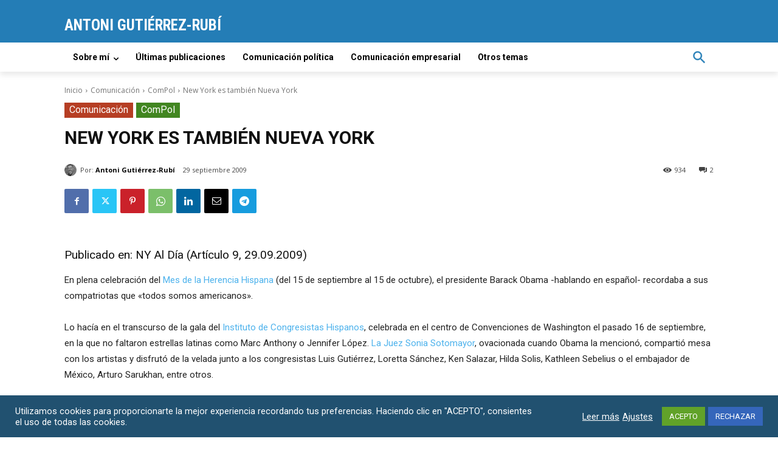

--- FILE ---
content_type: text/html; charset=utf-8
request_url: https://www.google.com/recaptcha/api2/anchor?ar=1&k=6Lc57zQcAAAAALkajFY3bZDiZ5b5RAGbc8-zK-53&co=aHR0cHM6Ly93d3cuZ3V0aWVycmV6LXJ1YmkuZXM6NDQz&hl=en&v=PoyoqOPhxBO7pBk68S4YbpHZ&size=invisible&anchor-ms=20000&execute-ms=30000&cb=kbyoedxafbad
body_size: 48645
content:
<!DOCTYPE HTML><html dir="ltr" lang="en"><head><meta http-equiv="Content-Type" content="text/html; charset=UTF-8">
<meta http-equiv="X-UA-Compatible" content="IE=edge">
<title>reCAPTCHA</title>
<style type="text/css">
/* cyrillic-ext */
@font-face {
  font-family: 'Roboto';
  font-style: normal;
  font-weight: 400;
  font-stretch: 100%;
  src: url(//fonts.gstatic.com/s/roboto/v48/KFO7CnqEu92Fr1ME7kSn66aGLdTylUAMa3GUBHMdazTgWw.woff2) format('woff2');
  unicode-range: U+0460-052F, U+1C80-1C8A, U+20B4, U+2DE0-2DFF, U+A640-A69F, U+FE2E-FE2F;
}
/* cyrillic */
@font-face {
  font-family: 'Roboto';
  font-style: normal;
  font-weight: 400;
  font-stretch: 100%;
  src: url(//fonts.gstatic.com/s/roboto/v48/KFO7CnqEu92Fr1ME7kSn66aGLdTylUAMa3iUBHMdazTgWw.woff2) format('woff2');
  unicode-range: U+0301, U+0400-045F, U+0490-0491, U+04B0-04B1, U+2116;
}
/* greek-ext */
@font-face {
  font-family: 'Roboto';
  font-style: normal;
  font-weight: 400;
  font-stretch: 100%;
  src: url(//fonts.gstatic.com/s/roboto/v48/KFO7CnqEu92Fr1ME7kSn66aGLdTylUAMa3CUBHMdazTgWw.woff2) format('woff2');
  unicode-range: U+1F00-1FFF;
}
/* greek */
@font-face {
  font-family: 'Roboto';
  font-style: normal;
  font-weight: 400;
  font-stretch: 100%;
  src: url(//fonts.gstatic.com/s/roboto/v48/KFO7CnqEu92Fr1ME7kSn66aGLdTylUAMa3-UBHMdazTgWw.woff2) format('woff2');
  unicode-range: U+0370-0377, U+037A-037F, U+0384-038A, U+038C, U+038E-03A1, U+03A3-03FF;
}
/* math */
@font-face {
  font-family: 'Roboto';
  font-style: normal;
  font-weight: 400;
  font-stretch: 100%;
  src: url(//fonts.gstatic.com/s/roboto/v48/KFO7CnqEu92Fr1ME7kSn66aGLdTylUAMawCUBHMdazTgWw.woff2) format('woff2');
  unicode-range: U+0302-0303, U+0305, U+0307-0308, U+0310, U+0312, U+0315, U+031A, U+0326-0327, U+032C, U+032F-0330, U+0332-0333, U+0338, U+033A, U+0346, U+034D, U+0391-03A1, U+03A3-03A9, U+03B1-03C9, U+03D1, U+03D5-03D6, U+03F0-03F1, U+03F4-03F5, U+2016-2017, U+2034-2038, U+203C, U+2040, U+2043, U+2047, U+2050, U+2057, U+205F, U+2070-2071, U+2074-208E, U+2090-209C, U+20D0-20DC, U+20E1, U+20E5-20EF, U+2100-2112, U+2114-2115, U+2117-2121, U+2123-214F, U+2190, U+2192, U+2194-21AE, U+21B0-21E5, U+21F1-21F2, U+21F4-2211, U+2213-2214, U+2216-22FF, U+2308-230B, U+2310, U+2319, U+231C-2321, U+2336-237A, U+237C, U+2395, U+239B-23B7, U+23D0, U+23DC-23E1, U+2474-2475, U+25AF, U+25B3, U+25B7, U+25BD, U+25C1, U+25CA, U+25CC, U+25FB, U+266D-266F, U+27C0-27FF, U+2900-2AFF, U+2B0E-2B11, U+2B30-2B4C, U+2BFE, U+3030, U+FF5B, U+FF5D, U+1D400-1D7FF, U+1EE00-1EEFF;
}
/* symbols */
@font-face {
  font-family: 'Roboto';
  font-style: normal;
  font-weight: 400;
  font-stretch: 100%;
  src: url(//fonts.gstatic.com/s/roboto/v48/KFO7CnqEu92Fr1ME7kSn66aGLdTylUAMaxKUBHMdazTgWw.woff2) format('woff2');
  unicode-range: U+0001-000C, U+000E-001F, U+007F-009F, U+20DD-20E0, U+20E2-20E4, U+2150-218F, U+2190, U+2192, U+2194-2199, U+21AF, U+21E6-21F0, U+21F3, U+2218-2219, U+2299, U+22C4-22C6, U+2300-243F, U+2440-244A, U+2460-24FF, U+25A0-27BF, U+2800-28FF, U+2921-2922, U+2981, U+29BF, U+29EB, U+2B00-2BFF, U+4DC0-4DFF, U+FFF9-FFFB, U+10140-1018E, U+10190-1019C, U+101A0, U+101D0-101FD, U+102E0-102FB, U+10E60-10E7E, U+1D2C0-1D2D3, U+1D2E0-1D37F, U+1F000-1F0FF, U+1F100-1F1AD, U+1F1E6-1F1FF, U+1F30D-1F30F, U+1F315, U+1F31C, U+1F31E, U+1F320-1F32C, U+1F336, U+1F378, U+1F37D, U+1F382, U+1F393-1F39F, U+1F3A7-1F3A8, U+1F3AC-1F3AF, U+1F3C2, U+1F3C4-1F3C6, U+1F3CA-1F3CE, U+1F3D4-1F3E0, U+1F3ED, U+1F3F1-1F3F3, U+1F3F5-1F3F7, U+1F408, U+1F415, U+1F41F, U+1F426, U+1F43F, U+1F441-1F442, U+1F444, U+1F446-1F449, U+1F44C-1F44E, U+1F453, U+1F46A, U+1F47D, U+1F4A3, U+1F4B0, U+1F4B3, U+1F4B9, U+1F4BB, U+1F4BF, U+1F4C8-1F4CB, U+1F4D6, U+1F4DA, U+1F4DF, U+1F4E3-1F4E6, U+1F4EA-1F4ED, U+1F4F7, U+1F4F9-1F4FB, U+1F4FD-1F4FE, U+1F503, U+1F507-1F50B, U+1F50D, U+1F512-1F513, U+1F53E-1F54A, U+1F54F-1F5FA, U+1F610, U+1F650-1F67F, U+1F687, U+1F68D, U+1F691, U+1F694, U+1F698, U+1F6AD, U+1F6B2, U+1F6B9-1F6BA, U+1F6BC, U+1F6C6-1F6CF, U+1F6D3-1F6D7, U+1F6E0-1F6EA, U+1F6F0-1F6F3, U+1F6F7-1F6FC, U+1F700-1F7FF, U+1F800-1F80B, U+1F810-1F847, U+1F850-1F859, U+1F860-1F887, U+1F890-1F8AD, U+1F8B0-1F8BB, U+1F8C0-1F8C1, U+1F900-1F90B, U+1F93B, U+1F946, U+1F984, U+1F996, U+1F9E9, U+1FA00-1FA6F, U+1FA70-1FA7C, U+1FA80-1FA89, U+1FA8F-1FAC6, U+1FACE-1FADC, U+1FADF-1FAE9, U+1FAF0-1FAF8, U+1FB00-1FBFF;
}
/* vietnamese */
@font-face {
  font-family: 'Roboto';
  font-style: normal;
  font-weight: 400;
  font-stretch: 100%;
  src: url(//fonts.gstatic.com/s/roboto/v48/KFO7CnqEu92Fr1ME7kSn66aGLdTylUAMa3OUBHMdazTgWw.woff2) format('woff2');
  unicode-range: U+0102-0103, U+0110-0111, U+0128-0129, U+0168-0169, U+01A0-01A1, U+01AF-01B0, U+0300-0301, U+0303-0304, U+0308-0309, U+0323, U+0329, U+1EA0-1EF9, U+20AB;
}
/* latin-ext */
@font-face {
  font-family: 'Roboto';
  font-style: normal;
  font-weight: 400;
  font-stretch: 100%;
  src: url(//fonts.gstatic.com/s/roboto/v48/KFO7CnqEu92Fr1ME7kSn66aGLdTylUAMa3KUBHMdazTgWw.woff2) format('woff2');
  unicode-range: U+0100-02BA, U+02BD-02C5, U+02C7-02CC, U+02CE-02D7, U+02DD-02FF, U+0304, U+0308, U+0329, U+1D00-1DBF, U+1E00-1E9F, U+1EF2-1EFF, U+2020, U+20A0-20AB, U+20AD-20C0, U+2113, U+2C60-2C7F, U+A720-A7FF;
}
/* latin */
@font-face {
  font-family: 'Roboto';
  font-style: normal;
  font-weight: 400;
  font-stretch: 100%;
  src: url(//fonts.gstatic.com/s/roboto/v48/KFO7CnqEu92Fr1ME7kSn66aGLdTylUAMa3yUBHMdazQ.woff2) format('woff2');
  unicode-range: U+0000-00FF, U+0131, U+0152-0153, U+02BB-02BC, U+02C6, U+02DA, U+02DC, U+0304, U+0308, U+0329, U+2000-206F, U+20AC, U+2122, U+2191, U+2193, U+2212, U+2215, U+FEFF, U+FFFD;
}
/* cyrillic-ext */
@font-face {
  font-family: 'Roboto';
  font-style: normal;
  font-weight: 500;
  font-stretch: 100%;
  src: url(//fonts.gstatic.com/s/roboto/v48/KFO7CnqEu92Fr1ME7kSn66aGLdTylUAMa3GUBHMdazTgWw.woff2) format('woff2');
  unicode-range: U+0460-052F, U+1C80-1C8A, U+20B4, U+2DE0-2DFF, U+A640-A69F, U+FE2E-FE2F;
}
/* cyrillic */
@font-face {
  font-family: 'Roboto';
  font-style: normal;
  font-weight: 500;
  font-stretch: 100%;
  src: url(//fonts.gstatic.com/s/roboto/v48/KFO7CnqEu92Fr1ME7kSn66aGLdTylUAMa3iUBHMdazTgWw.woff2) format('woff2');
  unicode-range: U+0301, U+0400-045F, U+0490-0491, U+04B0-04B1, U+2116;
}
/* greek-ext */
@font-face {
  font-family: 'Roboto';
  font-style: normal;
  font-weight: 500;
  font-stretch: 100%;
  src: url(//fonts.gstatic.com/s/roboto/v48/KFO7CnqEu92Fr1ME7kSn66aGLdTylUAMa3CUBHMdazTgWw.woff2) format('woff2');
  unicode-range: U+1F00-1FFF;
}
/* greek */
@font-face {
  font-family: 'Roboto';
  font-style: normal;
  font-weight: 500;
  font-stretch: 100%;
  src: url(//fonts.gstatic.com/s/roboto/v48/KFO7CnqEu92Fr1ME7kSn66aGLdTylUAMa3-UBHMdazTgWw.woff2) format('woff2');
  unicode-range: U+0370-0377, U+037A-037F, U+0384-038A, U+038C, U+038E-03A1, U+03A3-03FF;
}
/* math */
@font-face {
  font-family: 'Roboto';
  font-style: normal;
  font-weight: 500;
  font-stretch: 100%;
  src: url(//fonts.gstatic.com/s/roboto/v48/KFO7CnqEu92Fr1ME7kSn66aGLdTylUAMawCUBHMdazTgWw.woff2) format('woff2');
  unicode-range: U+0302-0303, U+0305, U+0307-0308, U+0310, U+0312, U+0315, U+031A, U+0326-0327, U+032C, U+032F-0330, U+0332-0333, U+0338, U+033A, U+0346, U+034D, U+0391-03A1, U+03A3-03A9, U+03B1-03C9, U+03D1, U+03D5-03D6, U+03F0-03F1, U+03F4-03F5, U+2016-2017, U+2034-2038, U+203C, U+2040, U+2043, U+2047, U+2050, U+2057, U+205F, U+2070-2071, U+2074-208E, U+2090-209C, U+20D0-20DC, U+20E1, U+20E5-20EF, U+2100-2112, U+2114-2115, U+2117-2121, U+2123-214F, U+2190, U+2192, U+2194-21AE, U+21B0-21E5, U+21F1-21F2, U+21F4-2211, U+2213-2214, U+2216-22FF, U+2308-230B, U+2310, U+2319, U+231C-2321, U+2336-237A, U+237C, U+2395, U+239B-23B7, U+23D0, U+23DC-23E1, U+2474-2475, U+25AF, U+25B3, U+25B7, U+25BD, U+25C1, U+25CA, U+25CC, U+25FB, U+266D-266F, U+27C0-27FF, U+2900-2AFF, U+2B0E-2B11, U+2B30-2B4C, U+2BFE, U+3030, U+FF5B, U+FF5D, U+1D400-1D7FF, U+1EE00-1EEFF;
}
/* symbols */
@font-face {
  font-family: 'Roboto';
  font-style: normal;
  font-weight: 500;
  font-stretch: 100%;
  src: url(//fonts.gstatic.com/s/roboto/v48/KFO7CnqEu92Fr1ME7kSn66aGLdTylUAMaxKUBHMdazTgWw.woff2) format('woff2');
  unicode-range: U+0001-000C, U+000E-001F, U+007F-009F, U+20DD-20E0, U+20E2-20E4, U+2150-218F, U+2190, U+2192, U+2194-2199, U+21AF, U+21E6-21F0, U+21F3, U+2218-2219, U+2299, U+22C4-22C6, U+2300-243F, U+2440-244A, U+2460-24FF, U+25A0-27BF, U+2800-28FF, U+2921-2922, U+2981, U+29BF, U+29EB, U+2B00-2BFF, U+4DC0-4DFF, U+FFF9-FFFB, U+10140-1018E, U+10190-1019C, U+101A0, U+101D0-101FD, U+102E0-102FB, U+10E60-10E7E, U+1D2C0-1D2D3, U+1D2E0-1D37F, U+1F000-1F0FF, U+1F100-1F1AD, U+1F1E6-1F1FF, U+1F30D-1F30F, U+1F315, U+1F31C, U+1F31E, U+1F320-1F32C, U+1F336, U+1F378, U+1F37D, U+1F382, U+1F393-1F39F, U+1F3A7-1F3A8, U+1F3AC-1F3AF, U+1F3C2, U+1F3C4-1F3C6, U+1F3CA-1F3CE, U+1F3D4-1F3E0, U+1F3ED, U+1F3F1-1F3F3, U+1F3F5-1F3F7, U+1F408, U+1F415, U+1F41F, U+1F426, U+1F43F, U+1F441-1F442, U+1F444, U+1F446-1F449, U+1F44C-1F44E, U+1F453, U+1F46A, U+1F47D, U+1F4A3, U+1F4B0, U+1F4B3, U+1F4B9, U+1F4BB, U+1F4BF, U+1F4C8-1F4CB, U+1F4D6, U+1F4DA, U+1F4DF, U+1F4E3-1F4E6, U+1F4EA-1F4ED, U+1F4F7, U+1F4F9-1F4FB, U+1F4FD-1F4FE, U+1F503, U+1F507-1F50B, U+1F50D, U+1F512-1F513, U+1F53E-1F54A, U+1F54F-1F5FA, U+1F610, U+1F650-1F67F, U+1F687, U+1F68D, U+1F691, U+1F694, U+1F698, U+1F6AD, U+1F6B2, U+1F6B9-1F6BA, U+1F6BC, U+1F6C6-1F6CF, U+1F6D3-1F6D7, U+1F6E0-1F6EA, U+1F6F0-1F6F3, U+1F6F7-1F6FC, U+1F700-1F7FF, U+1F800-1F80B, U+1F810-1F847, U+1F850-1F859, U+1F860-1F887, U+1F890-1F8AD, U+1F8B0-1F8BB, U+1F8C0-1F8C1, U+1F900-1F90B, U+1F93B, U+1F946, U+1F984, U+1F996, U+1F9E9, U+1FA00-1FA6F, U+1FA70-1FA7C, U+1FA80-1FA89, U+1FA8F-1FAC6, U+1FACE-1FADC, U+1FADF-1FAE9, U+1FAF0-1FAF8, U+1FB00-1FBFF;
}
/* vietnamese */
@font-face {
  font-family: 'Roboto';
  font-style: normal;
  font-weight: 500;
  font-stretch: 100%;
  src: url(//fonts.gstatic.com/s/roboto/v48/KFO7CnqEu92Fr1ME7kSn66aGLdTylUAMa3OUBHMdazTgWw.woff2) format('woff2');
  unicode-range: U+0102-0103, U+0110-0111, U+0128-0129, U+0168-0169, U+01A0-01A1, U+01AF-01B0, U+0300-0301, U+0303-0304, U+0308-0309, U+0323, U+0329, U+1EA0-1EF9, U+20AB;
}
/* latin-ext */
@font-face {
  font-family: 'Roboto';
  font-style: normal;
  font-weight: 500;
  font-stretch: 100%;
  src: url(//fonts.gstatic.com/s/roboto/v48/KFO7CnqEu92Fr1ME7kSn66aGLdTylUAMa3KUBHMdazTgWw.woff2) format('woff2');
  unicode-range: U+0100-02BA, U+02BD-02C5, U+02C7-02CC, U+02CE-02D7, U+02DD-02FF, U+0304, U+0308, U+0329, U+1D00-1DBF, U+1E00-1E9F, U+1EF2-1EFF, U+2020, U+20A0-20AB, U+20AD-20C0, U+2113, U+2C60-2C7F, U+A720-A7FF;
}
/* latin */
@font-face {
  font-family: 'Roboto';
  font-style: normal;
  font-weight: 500;
  font-stretch: 100%;
  src: url(//fonts.gstatic.com/s/roboto/v48/KFO7CnqEu92Fr1ME7kSn66aGLdTylUAMa3yUBHMdazQ.woff2) format('woff2');
  unicode-range: U+0000-00FF, U+0131, U+0152-0153, U+02BB-02BC, U+02C6, U+02DA, U+02DC, U+0304, U+0308, U+0329, U+2000-206F, U+20AC, U+2122, U+2191, U+2193, U+2212, U+2215, U+FEFF, U+FFFD;
}
/* cyrillic-ext */
@font-face {
  font-family: 'Roboto';
  font-style: normal;
  font-weight: 900;
  font-stretch: 100%;
  src: url(//fonts.gstatic.com/s/roboto/v48/KFO7CnqEu92Fr1ME7kSn66aGLdTylUAMa3GUBHMdazTgWw.woff2) format('woff2');
  unicode-range: U+0460-052F, U+1C80-1C8A, U+20B4, U+2DE0-2DFF, U+A640-A69F, U+FE2E-FE2F;
}
/* cyrillic */
@font-face {
  font-family: 'Roboto';
  font-style: normal;
  font-weight: 900;
  font-stretch: 100%;
  src: url(//fonts.gstatic.com/s/roboto/v48/KFO7CnqEu92Fr1ME7kSn66aGLdTylUAMa3iUBHMdazTgWw.woff2) format('woff2');
  unicode-range: U+0301, U+0400-045F, U+0490-0491, U+04B0-04B1, U+2116;
}
/* greek-ext */
@font-face {
  font-family: 'Roboto';
  font-style: normal;
  font-weight: 900;
  font-stretch: 100%;
  src: url(//fonts.gstatic.com/s/roboto/v48/KFO7CnqEu92Fr1ME7kSn66aGLdTylUAMa3CUBHMdazTgWw.woff2) format('woff2');
  unicode-range: U+1F00-1FFF;
}
/* greek */
@font-face {
  font-family: 'Roboto';
  font-style: normal;
  font-weight: 900;
  font-stretch: 100%;
  src: url(//fonts.gstatic.com/s/roboto/v48/KFO7CnqEu92Fr1ME7kSn66aGLdTylUAMa3-UBHMdazTgWw.woff2) format('woff2');
  unicode-range: U+0370-0377, U+037A-037F, U+0384-038A, U+038C, U+038E-03A1, U+03A3-03FF;
}
/* math */
@font-face {
  font-family: 'Roboto';
  font-style: normal;
  font-weight: 900;
  font-stretch: 100%;
  src: url(//fonts.gstatic.com/s/roboto/v48/KFO7CnqEu92Fr1ME7kSn66aGLdTylUAMawCUBHMdazTgWw.woff2) format('woff2');
  unicode-range: U+0302-0303, U+0305, U+0307-0308, U+0310, U+0312, U+0315, U+031A, U+0326-0327, U+032C, U+032F-0330, U+0332-0333, U+0338, U+033A, U+0346, U+034D, U+0391-03A1, U+03A3-03A9, U+03B1-03C9, U+03D1, U+03D5-03D6, U+03F0-03F1, U+03F4-03F5, U+2016-2017, U+2034-2038, U+203C, U+2040, U+2043, U+2047, U+2050, U+2057, U+205F, U+2070-2071, U+2074-208E, U+2090-209C, U+20D0-20DC, U+20E1, U+20E5-20EF, U+2100-2112, U+2114-2115, U+2117-2121, U+2123-214F, U+2190, U+2192, U+2194-21AE, U+21B0-21E5, U+21F1-21F2, U+21F4-2211, U+2213-2214, U+2216-22FF, U+2308-230B, U+2310, U+2319, U+231C-2321, U+2336-237A, U+237C, U+2395, U+239B-23B7, U+23D0, U+23DC-23E1, U+2474-2475, U+25AF, U+25B3, U+25B7, U+25BD, U+25C1, U+25CA, U+25CC, U+25FB, U+266D-266F, U+27C0-27FF, U+2900-2AFF, U+2B0E-2B11, U+2B30-2B4C, U+2BFE, U+3030, U+FF5B, U+FF5D, U+1D400-1D7FF, U+1EE00-1EEFF;
}
/* symbols */
@font-face {
  font-family: 'Roboto';
  font-style: normal;
  font-weight: 900;
  font-stretch: 100%;
  src: url(//fonts.gstatic.com/s/roboto/v48/KFO7CnqEu92Fr1ME7kSn66aGLdTylUAMaxKUBHMdazTgWw.woff2) format('woff2');
  unicode-range: U+0001-000C, U+000E-001F, U+007F-009F, U+20DD-20E0, U+20E2-20E4, U+2150-218F, U+2190, U+2192, U+2194-2199, U+21AF, U+21E6-21F0, U+21F3, U+2218-2219, U+2299, U+22C4-22C6, U+2300-243F, U+2440-244A, U+2460-24FF, U+25A0-27BF, U+2800-28FF, U+2921-2922, U+2981, U+29BF, U+29EB, U+2B00-2BFF, U+4DC0-4DFF, U+FFF9-FFFB, U+10140-1018E, U+10190-1019C, U+101A0, U+101D0-101FD, U+102E0-102FB, U+10E60-10E7E, U+1D2C0-1D2D3, U+1D2E0-1D37F, U+1F000-1F0FF, U+1F100-1F1AD, U+1F1E6-1F1FF, U+1F30D-1F30F, U+1F315, U+1F31C, U+1F31E, U+1F320-1F32C, U+1F336, U+1F378, U+1F37D, U+1F382, U+1F393-1F39F, U+1F3A7-1F3A8, U+1F3AC-1F3AF, U+1F3C2, U+1F3C4-1F3C6, U+1F3CA-1F3CE, U+1F3D4-1F3E0, U+1F3ED, U+1F3F1-1F3F3, U+1F3F5-1F3F7, U+1F408, U+1F415, U+1F41F, U+1F426, U+1F43F, U+1F441-1F442, U+1F444, U+1F446-1F449, U+1F44C-1F44E, U+1F453, U+1F46A, U+1F47D, U+1F4A3, U+1F4B0, U+1F4B3, U+1F4B9, U+1F4BB, U+1F4BF, U+1F4C8-1F4CB, U+1F4D6, U+1F4DA, U+1F4DF, U+1F4E3-1F4E6, U+1F4EA-1F4ED, U+1F4F7, U+1F4F9-1F4FB, U+1F4FD-1F4FE, U+1F503, U+1F507-1F50B, U+1F50D, U+1F512-1F513, U+1F53E-1F54A, U+1F54F-1F5FA, U+1F610, U+1F650-1F67F, U+1F687, U+1F68D, U+1F691, U+1F694, U+1F698, U+1F6AD, U+1F6B2, U+1F6B9-1F6BA, U+1F6BC, U+1F6C6-1F6CF, U+1F6D3-1F6D7, U+1F6E0-1F6EA, U+1F6F0-1F6F3, U+1F6F7-1F6FC, U+1F700-1F7FF, U+1F800-1F80B, U+1F810-1F847, U+1F850-1F859, U+1F860-1F887, U+1F890-1F8AD, U+1F8B0-1F8BB, U+1F8C0-1F8C1, U+1F900-1F90B, U+1F93B, U+1F946, U+1F984, U+1F996, U+1F9E9, U+1FA00-1FA6F, U+1FA70-1FA7C, U+1FA80-1FA89, U+1FA8F-1FAC6, U+1FACE-1FADC, U+1FADF-1FAE9, U+1FAF0-1FAF8, U+1FB00-1FBFF;
}
/* vietnamese */
@font-face {
  font-family: 'Roboto';
  font-style: normal;
  font-weight: 900;
  font-stretch: 100%;
  src: url(//fonts.gstatic.com/s/roboto/v48/KFO7CnqEu92Fr1ME7kSn66aGLdTylUAMa3OUBHMdazTgWw.woff2) format('woff2');
  unicode-range: U+0102-0103, U+0110-0111, U+0128-0129, U+0168-0169, U+01A0-01A1, U+01AF-01B0, U+0300-0301, U+0303-0304, U+0308-0309, U+0323, U+0329, U+1EA0-1EF9, U+20AB;
}
/* latin-ext */
@font-face {
  font-family: 'Roboto';
  font-style: normal;
  font-weight: 900;
  font-stretch: 100%;
  src: url(//fonts.gstatic.com/s/roboto/v48/KFO7CnqEu92Fr1ME7kSn66aGLdTylUAMa3KUBHMdazTgWw.woff2) format('woff2');
  unicode-range: U+0100-02BA, U+02BD-02C5, U+02C7-02CC, U+02CE-02D7, U+02DD-02FF, U+0304, U+0308, U+0329, U+1D00-1DBF, U+1E00-1E9F, U+1EF2-1EFF, U+2020, U+20A0-20AB, U+20AD-20C0, U+2113, U+2C60-2C7F, U+A720-A7FF;
}
/* latin */
@font-face {
  font-family: 'Roboto';
  font-style: normal;
  font-weight: 900;
  font-stretch: 100%;
  src: url(//fonts.gstatic.com/s/roboto/v48/KFO7CnqEu92Fr1ME7kSn66aGLdTylUAMa3yUBHMdazQ.woff2) format('woff2');
  unicode-range: U+0000-00FF, U+0131, U+0152-0153, U+02BB-02BC, U+02C6, U+02DA, U+02DC, U+0304, U+0308, U+0329, U+2000-206F, U+20AC, U+2122, U+2191, U+2193, U+2212, U+2215, U+FEFF, U+FFFD;
}

</style>
<link rel="stylesheet" type="text/css" href="https://www.gstatic.com/recaptcha/releases/PoyoqOPhxBO7pBk68S4YbpHZ/styles__ltr.css">
<script nonce="UubSeb3FwQRU4xkbcXrTDQ" type="text/javascript">window['__recaptcha_api'] = 'https://www.google.com/recaptcha/api2/';</script>
<script type="text/javascript" src="https://www.gstatic.com/recaptcha/releases/PoyoqOPhxBO7pBk68S4YbpHZ/recaptcha__en.js" nonce="UubSeb3FwQRU4xkbcXrTDQ">
      
    </script></head>
<body><div id="rc-anchor-alert" class="rc-anchor-alert"></div>
<input type="hidden" id="recaptcha-token" value="[base64]">
<script type="text/javascript" nonce="UubSeb3FwQRU4xkbcXrTDQ">
      recaptcha.anchor.Main.init("[\x22ainput\x22,[\x22bgdata\x22,\x22\x22,\[base64]/[base64]/MjU1Ong/[base64]/[base64]/[base64]/[base64]/[base64]/[base64]/[base64]/[base64]/[base64]/[base64]/[base64]/[base64]/[base64]/[base64]/[base64]\\u003d\x22,\[base64]\\u003d\x22,\x22w5zDo2/DiMOswqh3w6UMPWnCinIZSFbCo2PCpMKeNMORM8KTwq/[base64]/CsMKCPsKmw4DDv0jCv8KZwrw/[base64]/dxZ0WMOfw7Y+BArCm8OBBcOLw54JcGbDvhfCm2DCi8KxwoDDk0l/VGkXw4dpGjbDjQtawpc+F8KTw7nDhUTCmsO9w7FlwonCncK3QsKTYVXCgsOyw4PDm8Ogb8O6w6PCkcKew6cXwrQDwrVxwo/CtMO8w4kXwrLDjcKbw57CtzRaFsOMaMOgT0vDnncCw6nCimQlw6PDuTdgwr4yw7jCvw3DtHhUKsKuwqpKD8OcHsKxOMKhwqgiw6DCoArCr8O4OFQyHCvDkUvClyB0wqRCY8OzFGpRc8O8wpfCrn5QwqtCwqfCkDBkw6TDvWQvYhPCkcO9wpw0bMOyw57Ci8OjwpxPJW/DuH8dEkgdCcOeP3NWY3DCssOPdy1obndzw4XCrcOPwq3CuMOrSm0ILsK3wpI6wpYTw5fDi8KsMTzDpRFMXcOdUBrCt8KYLiTDoMONLsKKw5lMwpLDqBPDgl/CvAzCknHCpH3DosK8DA8Sw4NNw5QYAsKke8KSNxhEJBzCoRXDkRnDhHbDvGbDh8KDwoFfwrXCisKtHG3DpirCm8K4MzTCm3zDjMKtw7k7BsKBEH8Dw4PCgETDrQzDrcKIc8OhwqfDnAUGTnXCiDPDi0LCpDIARiDChcOmwosRw5TDrMKXVw/CsR90KmTDqMKCwoLDpkHDrMOFEQPDp8OSDE9fw5VCw6rDv8KMYWTClsO3Ox4AQcKqBx3DgBXDksOQD23CvhkqAcKqwqPCmMK0TsOMw5/[base64]/DksO8PRXDlcKJFwxeE8OQw4/DmsKlw6vDnVTDvsOOI3rCrsKZw6kLwo/Cji/CrsKRCsOewpkVO0MzwqfCvzJrQxHDvjI4QFpJw7g/w5PDtMO1w5AgChUGMRkKwrPDpkfCsnhtGsK5NgbDv8KsVgTDrDLDr8KbfUdxf8Kcw7XDqmgaw5rCocO7WMOkw6LCs8OJw51dw7LDhMOxSmnCmRlvwq/Dq8KYw4smc1/[base64]/w4DCtcO/wrbCtzl+wqXDr8OTwrxLw5YJw44nCnkbw6jDtsOfP1HCs8OUSBPDpmDDtMOBEmJOwqMrwrpPw61kw73Dpikiw7Q/[base64]/[base64]/CtsKsEzvCocKwSGbCtzFKw49oHsOBfcOaFcKuw5E/w5LCqntaw4Y2w5wLw5Y1w5x2WsK4CFl9wolZwoxoJQPCisORw5bCj1MNw7sVecO0w4zDhcKbej1uw5jCskXCggDCs8KqXTI7wpvCjlY6w4rCqDVVZmrDmcObwpkzwrvCncOdwr4jwr1HCMOfw7zDiX/CmsOmw7/CgsOSwrtEw6g1BDnCgRRnwpVrw65sHzXCghQ0JMOxFkkXWRbChsK7wrfCuCLDqcKOw5oHHMO1EcO/[base64]/Ct8Kkw7AJByo+woDCusKMSDDCuFlew6vDiw1HacKCfsOGw4gXwrVWVgA5worCrgjCm8K4HmYoJwFEAnDCqsOBfzjDhD/CpUc+FMOaw5LDmMO1FhFMwog9wpnCig05cWDCsUkbwoR9wrxkdm9hN8Owwq/CtMKYwps5w5zDlcKINA3CkMO6w5BowoLCkGLCucObQ0fCsMKxw6VWw5kdwo7Cl8Opwqozw5fCmk/DjMOCwpBPFhrCv8KYYzPDgV4tYXLCicOvDcKaf8OiwpFVWcKDw4EyFDRbORPDsiUSQEtcw6FsD0o/cmcyHH5mw4M+w7BSwolrwrnDoxAyw4h+wrF/QMKSw4QDN8OEN8Oawogqw49RNQlvwoQ+U8Kow5R7wqbDqypnwr5IaMKFIQRbw4/DrcKtU8OEwoowAjwCCcK/O2jDqT8jw6nDmMO4MSvCrRrCgMOEXcKVVsK7HMORwofCm2MiwqQewp/CuXzDgcORSsKww4/[base64]/[base64]/ayxoYV5yQ3nCp8K3CsKOF3jDqcKgAsK+RWAlwpDCoMOUa8O3VijDmcOnw7AyEcK5w5JgwpsiDGc2H8K6FX/[base64]/Cs3rCp1nDmsO6w5LDvsOvwr/[base64]/w6VXF8K9TcKTHcOeZcKmwq8ywrwsw5QEdMOTBcONKcOhw4DCscKuwr3DsjBfw7jDvGEUGcOyccK5YsOIdMOVFxJRRcOTw4DDrcOkwpfDjsKde2dRQ8KARF5wwofDoMKzwoPCucK4G8O3GQFIZiMFX2NUeMOqbsKtw5rCvsKuwq1Vw7HCjMO5woZeY8KPMcOPaMKLwos/woXCq8K5wrfDhMOMwpc7F3XCt27ChcOXfXnCmcKbwojDhmPDrBfDgMO/wrwhecONecOXw6LCqg7DgRdLwoHDtsOVYcOew4XDmMO9wqV/FsORw7jDpMKID8Knwod2RMKtdCnDocKPw6HCv2Qww5XDssK1TWXDrVfDlsKIwppcw4U/[base64]/w4/Cu8O7w4V4wp4tw5TDn2QSw6oxw4gFw7pjw4VEw4nCrsKINFDCg1R1wqtRdwU8wp3CmcOuD8KwC0HDucKVZMK+w6fDm8OADcKFw47CjsOAwqdmw5E3IsKlwowHw6wPWGFDY1ZSG8KPfm3DicK/e8OAWMKcwqsjwrd3Riwse8OfwqDDvg0iFsKkw5XCo8OEwqXDrgccwp3CgkRvwpMww5EDw4/DiMONwpwVLMKuM1o8RjnCpnw3w5UAe0REw5rDj8Kvw4jCnSAdw7TDucKXMy/CtcKlw7PDoMK5w7TCv1bDlsK/[base64]/CuFrDtMO0YsKkJ3YHw6XCmsOPe380dMOYfjsZwpIgwoBawpE5b8KnGwvCkMO+w55QScO8WglkwrI8wrPCjkBqV8OcUFLCq8KoaUHCtcKSTyppwrMXwr9FQsOqw7DCrsKzf8OBawVYwq/CmcOuwq4LFMOUw40Dw4PDk31yesKHKA7DlsONLhLDhHnDtn3DpcOpw6TClMKJVS/Dk8OIJA8CwpYhCmcrw7EBaG7CjwHDpAklNMOKc8Obw7PCm2PDmcOTwpfDoEvDtFfDnFjCv8Kfw7pFw44/BWA/I8KtwonCnTfCi8OPwp/CtRZUAA97eDzCgm9sw5bDvARvwoIuD3/CiMKew4rDsMOMYCLCriLCpsKrLcKvJD4sw7nDsMOywqrDr3ksXsOkIMOFwprChUzCnRHDsmPCpw/CjgVUJcKXHXtwHggQw40fc8KJw5Z6QMOlN0gIZGLCnR3CisK2ciLDtlRCNcOudDLDsMOhGDXDo8OLdMKcdlkIwrDDqMOdWzXCnMOWb1/Dm2MEwoJXwo48woJAwqYCwolhQ1rDv2/[base64]/DhQ9Tw55YKBEOG3xIw54tWMKkworDslnCkcOMIlzCmjbCuQXCsWp2VRxnfytyw55aE8OjbsODw5oGR2nCtsKKw4vDnwLCnsOqYz1HMjHDg8KxwpQXw7k1w5XCsmxLacKCLMKfQVvCmVgWworDvMOewp96wrlhd8Onw5Eaw4AKwrxGfMO1w6LCu8K/CsOTUjjCgzVlwr3Cnx/[base64]/CvcKXGRQvwrLCvsKiwrklwp50AMOcDsOJMcOjw6hFw7fDrQHCpsKxFE/DqjDCh8KfZgfDl8OURsO0w6LChsOgwrcOwpx/fFjDlcOKFhoSwr7CuQnCsl7DpREfKzZdwp/DuEgwA03Dj27DqMOvbD9Sw7h9HyBgasKje8OvJQnCk3fClcOvw5I6w5tCXQ4pw784w6rDpRrCv2JBP8OgFyJjwpduPcKlIMOAwrTCrjV2w65Xw7nCjxXClGDDosK6B2XDvQ/ClFwSw4ooRS/DosKNwrloD8OHw5/[base64]/Cr8O5w5oueMKvUztLwqIaBcO5HQ4dw6TCu8Krw4/CpcK4w7cleMOhwrjDrwbDv8OQX8OhFDzCu8OyfRDDtMKEw6tAw47DicO7w4FSaWXClcObRScwwoPCi1N+wpnDsQ5mLFQCwo8OwpdwNMKnHCzCuQzDssO1wo/ChDlnw4LDhsKDw6rCtMO4cMOfUTHDiMK6w4vDgMOdw75Xw6TCiDlGKG17w6HCvsKlIiFnD8KBw5QYfXnCgMO+TmXCpF56wrACwo54w7BkOilpw4rDhsK+Rj3Dnx4Swq/Cox9dAMKXw7TCpMKLw5t9w6NbSsKFDlPCuDbDqm83VMKjwr0Cw5vDnxY/w7BHfMO2w7fCqMK3GCzDuXdHwrTCgkZyw640QXHDmwzCocKnw6LCm1rCoDHDpg1iK8KzwpTClsK4w4bCgSYtw53Du8ORLBrCrcOhwrjCgsO+fiwnwrTCkTQiN1gxw7/Cn8KNwqrCmHAVNHrDvUDDuMKrAsKEQW1xw7HDtcKgBsKNwqVow7dtwq7ChE3CtkEGPAfCg8OaesKqwoIRw7PDr1jDs2EZw5DCjCbCoMOYBAMrAghce2PDhn5+wpDDrGjDsMK9wqrDpA3Dg8OJZ8KGwpnChMOFIMO2OD3DrDM/e8OzWhjDqcO3RsK/EcK1wp/[base64]/XEPDnEApwo4hwqlqwoR+Hl/CgD7DlCzDmzTDlDbDhMOdJ3pzLWJhwr7Dnklpw7XChsKFwqMgw5zDo8K8Z0w/wrFdw6RWI8KJKHDConvDmMKHYF9gF2HDtsKZW3/Cu08Yw5J5w5kbICwqP33Dp8KfVVHCiMKRQsKdUMO9wqBzdsKDUUQFwpHDoWrDsBEDw7oiWAdJw65QwobDuXLDkDEkVUh0w77CusKWw64jwpIYGsKMwoYLwp/Cu8OTw7PDuDbDksONw6nCuGkPOjnCkcOgw5JrScOfw6Nrw5bCuRl+w6pcTE5nJcOGwrZ3wrPCusKdwotvf8KULMKPdMKuGW1iw5YVw6/CosOPwrHChR7Cu1xKTUwUw7jCtDEWw6tVIsKJwoBqVMKSGTVZenAwUMKiworCuiJPBMKxwohxasO9G8K4wqjDsGQUw73Cm8Kxwq9gw7Q1RsOlwrjCvRDDnsK9w47DscO2B8OBY3bDgFbCiBvDq8OYw4PCl8Ohwpx7wpM+w6/[base64]/wq/Dk0zDk2xXIsOkFMKFwpLDuzjDizPDg8KBwqkAwoVLWcOrw5wWwqp5ZcKXwr8RDcO8TG9iH8ObEsOkTTNew5gSw6fCgsOvwrp8wq/CpzDCtCFCdE3ClDHDhsOkw5p9wobCjxnCqDMkw4PCnMKaw7LCmSIJwoHCu3fDjsKfRsK7wqrDsMK1wrHCm240wpgEwqDChsOiRsKOwp7ChGMXKTAuTsOswrkRYnYpw5tDS8KGwrLCtcOpCFbDiMOveMOJRsKkMhYowqTCl8OtbH/[base64]/Dv0nDocOVwrsqwqphwq/CgMK4G8OGQmfCpcKuwrApw7pkw4FPw51zw4IKwqRkw5V+c2ZawroEJ1NJAA/Csz8Xw77DlMK8wrzCrcKdTsKEaMOxw7V/woVjcHPCtDkJbFUkwo/DoSU3w77Dv8Kfw4kcfAF0wr7CtsKRTFzDgcK8NMK4IALDjm0KByzDhcOpQVJ/[base64]/CvTUoYcKBekgVX8OWWsOAwonDoMOXw4Qswr3CrcKveRDDlElLw5/ClEpAIsKzwqN2w7nDqgfCrnJjXgEmw4DCnsOIw7h4wpkpworCn8KyHXXCscOnwr5mwpgDOcKCXiLCp8Opw6XDsMObwrjDumENw7zDmhQ+wqIPBBLCu8KyIC9EQyITE8O9YMOKNlF4H8KQw7TDqmlqwr4XH1HCkmVdw6PCjX/DmMKIchpQw5/ColR6wpHCnwNNQ3jDhRrCmyrCqcOVwqPCkMOscGHDqjjDi8OcMCpNw5XCm1RdwrEkV8K5KMKyYRhlw597V8KzN0cwwp8fwoXDv8KLG8ODfQfCpi/Clk7DpUvDnsOQwrXDgMObwr1SQ8OYOSNsZ1UpTSzCuHrCqgzCv2PDk1gkDsKrH8KFwo/Dnx7DpnTDhsKTQgXCksKrJMO2wqTDr8KWb8OKNsKAw7gCH2cvw4LDlXrCr8Kew57CixXCnnTDjTNgw57Cs8O5wqg6fMKow4PDqi/DmMO1HxnDk8OVwop/[base64]/L0fDjQvDkcOawok3EsOpcsOuwrMzXQjDhMKvwoDDuMKQw67CoMKyfyTDrcKoKMKswo08X0BfCTLClcKKw67DtsKtwqTDow0pHlFfZRjCvcKUFsOYSMKXwqPCicKHwqsSK8O6RcOFw4zCgMOWw5PChHsLYsKRLgRHOMOuw4ZFOMK/SMOcw5TDt8KUFCR/CjXDgsOvYcKwLmULDnbDtsO4Olt3GzgewqEwwpBbXsOUw5xOw7bDriE7ZEnCnMKew7YswpA/IhM6w4/Dt8KTFcKdaTrCusOQw7PCh8K1w5bDlcKxwqDCkyfDnsKWwrkkwqHCiMK1Fn/Crz5yd8KnwqfDvMOVwpwhw6VtTcKmw59fBMOwdcOlwofDphgPwprCmMOTV8KZwp1hLHUvwrlhw5/ClsOzwrTCmxbCgsO7ckfDicOswpDDkmEUw5Fbw61vV8KMw54MwqDCgSE5Rz9swo7DgBjCnX0EwpcPwqjDqcK+CMKkwqoVw5VrfcKxwr5nwqFrw5PDg0/CosK3w5xFSSVsw4FaDCDDlW7Dpn51D1JMw5JMMW51w4kfEcO0VsKvwojDs0/DncKowofCmcK6wrdhbAPCtltBwoUrEcO+wqXCl158D2bCqMK0H8K1LQYNw5PCvXfCgVdcwr1owqHCmsOVayhrO35XbsOVfMKga8KRw6/CrsOvwrIjwpovUHLCgMOiOAo2wr7CrMKqXzEnY8KTD27CiW0MwrkiF8OCw7wJwow0C1hvUDpnw7pTc8KAw7XDqAIKQDvDmsKKHlnCpMOAwotIHTZDG0zDp3zCrcKNw4fDkMOXUcOpw5FVw73CmcKMC8OrXMOUXV1Cw718FsOnwokyw6DCjFvDp8KnH8Kjw7jChkjDmj/ChcOaRScWwqwqWxzCmGjCiDbCi8K+ICpNwq3Cv1TCq8O0wqTDk8K9D3gJV8KZw4nDnRzCq8OWJ39SwqMKwo/DhQDCrR5pV8K6w4HCm8OJBmnDp8OMTBvDo8OvZwbCosKaG1fCvjgWEMOjH8O2wpTCj8KDwpLCq1fDn8KBwq5RQsO9wr91wqHCkkrCsDXDs8KWGxTCpiHCi8O9cGHDoMOkw5XCgUtfK8KofQzDkMKCbMO7QcKfwos2wqR2wpnCscK+wrnCicKQwoIbwprCjMO8w6/Dj2fDpn9UBGBidzocw6xWIcO5woNzwqXDl1YkIU/Cl3ckw7o1wpdKwq7DvRrCnX0yw6/CriEewrvDhwLDs2VCw616w4AAw7A/TV7CgMK1XcOIwpbDrsOFwqgRwoERdVYgQC1jdArDsCxBeMOnw47CuTUXI13DvhcgZcKHwrHCn8Krd8KXw6Yjw4V/wpDCo0w+w69+BE81FwgLbcObNMKPwqVwwqvCtsK6woBOUsKrwqBdGcOVwr8rOXwvwrd/w7TCqMO4KcOzwqPDmsO8w6zCu8O0fmcETyHCkitUb8ObwrLDo2jDjx7DgUfCvsO9wos5KiTDrmnDr8KgZcODw603w6oJwqbCmMOuwqxWc3/CpipCewMDwo7DmsKkOMOmwpXCsjh2wpUPOxvCiMOlGsOKOcKwNMKdw5HDhWkOwr3Du8KRw7QUw5HCr0/DjMKaVsOUw55DwrjDjCLCtG51fU3CvsOSw4ETawXDpjjDu8KZfRrDsn9PYjvDjg7ChsOWwoNoagtpNsOBw5nCkWd8wqzCqsOzwqlHw6Z+wpIRw6lsacKPw6rCpMKEw6UxO1cwVcKVZ27Dl8K4DMK4w4gww5Yvw7xRWnE/wrnCrsOCw7DDoUwmw7ZXwrFAw4oYwrjCiUbDpirDsMKZcVbChMKRTSjCgMKeMXfCtMKSb2IrXnJnw6jDiRIDwoIGw5dyw5Qpw6ZRYw/CqGpaOcOEwrrCpcOPQsOqYhjDpAYrw6YhwozCosObbFp9w6vDjsKrHEnDnMKJw43Cv2DDlMOVwoALNcKSw5hGeBLCqsKXwpvDjG7CvgTDqMOiLFHCgsOYeljDrMKiw4okwrrCpStAw6LCuF/DpjrDhsOxw7jDoUAJw4nDhcKuwofDsnPCjMKrw4zDpMO5TsKSeScTAcOjZEJCFEQBwp0jwp3DtkDChCfDnsKIDD7DtjzCqMOoMMKiwpzCvsO/w44Mw4nDrAvCmVxuFW81w4nCkT7DjcOjw5fCqMOWdsO3w7IDOwQRwogpGBpjDjkKFMO7JVfDlcOJdwAuwqU/[base64]/[base64]/cmlPw5nChRHCnxLDjQTCmDszHMOaAS54w41BwpLCp8KSwpPDn8O1bzBTw6zDnA5Ow50qaztUdAjChALCvnDCtcOywo0pw57Dv8Ozw49AET04UMO6w5/Ciy7DkUzCu8ObNcKkwpTChT7CkcK9JcKFw6xKBhAOe8Oew410AQjDq8OAKsKZw6TDnGc2QA7CtSFvwoxew7TDoS7CuD0/wonDksK4w6wJwqzDonERGMKobm05w4ZyPcKQIxXCpMKkP1XDu2diwo50RsO6L8Oiw7w/[base64]/CmkzDlDlsL8OkRMKOExHDqcOMw5BNw4weX3TCvnjCvMK0wpjCkMKKwrrDhMKhwrbDhVrDgiRECSbCpDFhw7DClcOsLG1tTghKwp/ChcOMw5MvW8OtTcO3Ul0Zwo/Dj8OkwofCi8O+eDfCiMKKw4V2w7nCqyALDsK8w4BXCT/DkcObF8OlZ1jDmDkHfB5oRcOiPsKgwq4ZVsOjwovDjlN6w6TDvsKGw6XCmMKiw6LCvcKPYsOER8Olw5ljV8Oxw4ZXP8OFw5bCo8KIZMOEwohAMMK3wpJEwrvCicKOKcO+Bl/DhiIjesK8w5YTwrxXw6JRw6NIwr7CgCh5Q8KoAMKdwpQjwo3Cp8KKU8OPYCzDssOOw4rDh8O0w7xgdcK+wrfCv1YlRsKFwrwsD2JkWsKFw41yH001wockw4Fdw5jCusO0w4BPw5Bsw4nChSVVWMKWw7vCiMKTw5PDswvCg8KBH047w7sMMMKaw4l1KhHCvxLCpHAtwr/DpgDDm1jCicKMaMOWwr17wrTCowrDom/DpMO/BgDDrMKzAMKQw4DDrEtBHnXCmMOna3HCs1ZdwrrDpMKIcj7Du8Olw5JDwqAlAcOmd8KpZijCgFTCkWZWw4t/P1LDvcKSw7nCp8OBw4bCg8Oxw4cjwoFmwqDCnMOowpnDnsORw4Iww7XCuUjCo2hDworDrcKLw5zDr8OJwq3DoMK0IU3CmsKYaW03dcKsdMKoXi7DoMOVwqocw7/[base64]/CmyvCoSXCknMpWhfCpVDDhcKUbFk1wpFewozDlXtpVGc8RsKYOH3CncO/e8Olwo5xXsO3w5cqw7nDo8OIw6ALwowTw44pScKaw7RuNm/[base64]/DlMOZwpfDlFNCKSzDssK/[base64]/[base64]/w7XDn8K4wqPCom86F8OQc1gxw5bCh8K8woDDh8OSworDusKnwrovw4hkeMK2w6bCiEITRFQJw5d6U8KTwp/DncKJw59gwpjCqsOPdcOVwrnCosOGb1rCmcKBwoMSw7Qww6B2UVwywoFDE3AQJsKTd13CtEBlLScRw4rDq8OCc8O5fMOsw6Agw6Jhw7TCpcKUwp3CrcK2BSXDnnDDkwFidwjCuMONwrkbYCgQw7XCrFtDwofCl8KyFsO0woM5wqlSwpJ+wpVnwpvDv2/[base64]/DsMOEw5vDj8KhwrcWw455BzRQdlx5w7HDr3rDkAPCpiXCuMKSHCA4X1VawrgBwrRNQcKuw5xyTmvCksKjw6fCo8KDK8O5esKfw6PCu8KGwobDkRvDisOOw4zDusKDBWQYwojCt8OvwovDmjFAw53Dq8KGw7rCrB1Tw5AyMsOzDy/Co8Kjw7p7bsONGHXDjFx7IkFXZsKrw5teHjzDiG3DgTVuIXNBSzbDn8OfwoPCvnnCmykzNTx/wqckEXE3wo/Dg8KPwrtNw4d/w7LCiMKxwqU5wpskwovDpS7CmR/CqsKHwq/DgR/CnmPDncObwoUiwoJGwpdGN8OVwrHDqAQiYMKBw640csOnBMOLbcKCcwF5EMKXCcKHR2wnVFVYw4JOw43Dn2ccdMKlBnJYwpdYA3fChTHDqcOywoAMwrDCocKvwo/ColHDqF5mwp8ne8ORw6dPw7jChsOfPMKjw4DCkB4vw7ANOcKsw6o/[base64]/[base64]/Dnw4DcMKHw7bDscO0w5vCkEU5w40Ww4Agw5tTwp3CimbDuS8Fw6/CmljCisK0Jk8Tw6lfwrs8w7AxQMOzwowsQsKQwrnCjcO3B8K/cC0Aw5jCl8KYAgdyBFLCrMKew7rCuwvDtzHCssKYBRbDn8O7w7bCtxdAd8ONwrceQ2hPX8OrwoLDrg3Do20nwpB+TsK5YQZlwqTDusOVaXsDQw3Di8OKEn7Dli/ChsKeccOsVXpnwp9UQ8Kxw7HCuSxFPsO5N8KKakrCpMOlwrF0w4fCnXLDpMKYwrBDdCBGw5LDpsKuwqxpw75BA8O6ehBuwobDicKwPULDvCzCpSJCT8Orw7JZEcO/[base64]/DuGzDrQxWw7fDtSHCv8KEwqEQVMODw71mwqc5w6/DssOrwrTCkMK/IsKyOzVXCMOQInoER8Kqw7DDkhHCpMOUwrHDjsOsCTnClBc2R8O4IijCn8OCYcKQHV/DvsOSBsOAJcOcw6DDkicewoEzwovDkMKlwqJ/[base64]/wp7Ct8KlwqAkG8K0wr7CgcKUO3TDtMKzSGxzw55YfF7CksOxV8Khwq3DusKXw7fDqCUxw5bCvMK6wq4Lw43CiQPCqMOAwr/CgcKbwpcwGgbCvnNpe8OrWMKWVMK9PsKwasO0w5hmLAjDuMOoXMObXA1LHsKSw445w4jCjcKWwrsQw7nDtMOjw7HDmmtQTjtWaG1QHRrDgsOWw5bCkcOTcCBwFhnCgsK+HXBPw45sXn5kw6M7XxdyNsODw4vCsBZ3UMOHcMKKYcKzwo1dw4/CvUhiw6vDk8KlPMKuKMOmE8ODwpBRXibCgTrDncK5RcKIIy/Dk14yFwBkwogMw4LDkcO9w4NCXMO2wpROw5nChi5qwofDpgjCp8OOXSEUwqliA2sUw4HCkVvCjsKGfMKiDw8pQ8KMwrvCowvDmsKmVcKKwrHCsUnDrlAqN8KiPUzClsKuwpwIwonDonXDu3x7w6YnfyvDkMKtB8OFw4DCgAlKXiVUbsKWXsKyBj/CvcKQHcKmw4B7QMOaw4xrZ8Kcwpk+Wk/DuMOBw5vCsMOEw6ALez5nwp/DrVEyUlzCuRonwpZFw6TDomwmwoAvG3lBw7khwqTDiMKww4bDiHBowo0+LsKPw7w9F8KswqXCvcO2Z8K7wqEOb1syw4zCp8OyaTrDhcKww7h6w4zDsHoMwoFlbMKfwqzCn8O0P8KpR23CoTo8YUDCv8O/LHfDhlPDu8K3wqDDssOSwqYQVCDCjG/Cu1YGwq97VsOZCsKJDV/DscKlwpoDwqlhVkzCrVPDvMKtGw40GAInCmLClMKYwr59w7fCtsKPwqQhBTkBGmswY8ORI8OMwpp3XcOaw5k5w7VDw5nDlFnDiRDCjMO9X2sbw6/ClwVuwoDDtsKtw5ozw4V/FsOzwroxV8OBw6QVw5TDjcOva8Kew5DCg8OlRcKYU8KUVMOnayrCuhXChQNOw6fCoR5ZFmbCjsOGKsOrw4hmwrAGZcOEwqDDqcKUTC/Cngldw53DsynDnHkywoACw6HCs3cYaRgaw4PDl2NtwrTDlMK4w74pwrpKw4bCn8OtTQs+FA7DtHJSQcOCLsO5Z1jCosKicXpowoDDhcOdw7/DgUrDm8K+bkIwwotSwoPCjmHDnsOFw6XCisKTwr/DiMK1wrpwScKSH2RHwpQBFFQ1w4kew6/CjMOVw7VQB8KwU8OkAsKZG0rChVbCjQYtw5TCsMOcTxZ6fjnDgiQcfFjDlMKkfm/DvAHDu2zDvFoAw4BGXBDCksOlZcOHw4vCuMKBw4jCjWsHE8OzdAnDr8Knw5DDiy7CmV7CscO8fsOfbsKCw79+wqrCuBV7QnZhw6x2wpNyE1h/[base64]/w5Rwwpw/[base64]/CgUjCocKhwpEzUcKww7Fya2/CoXlTOcOuZsORC8OcbMKQaWzCsQbDunzDs0nDhx3Dj8Otw4htwr9rwonCn8Knw4LCindswpQeH8Kywp3DlcKywo/[base64]/CjhtvSMOObifDtCxzw7rCkXB4wpphw4U+HW7DssOVNMKkfcKCZsOXRcKvTsKMXAh0KsKGScOMS0YKw5TCmRfDjFnCtzjCrWDDvnkiw5J1JMOPZHhRwq/Dkit/[base64]/DrMKDBj08LsOAwrfCqiLDkMOjdEkfwqvClsO3OcO0YWXCrsO/w4XDv8KRw6XDmWBVwr1aTxVrw6lgfmsIPFPDi8OLJUPCiGPCnlLCisOrCkzDn8KOFjDCllvCmHlUAMOWwq3CkkTDsw0MH0rCs3/CqsKCw6AyGFlVasOXQsOUwr/Dp8OIDzTDqCLDgMOiE8OWwozDnMK1fnfDiV/DgRgswqHCqsOyOsO/dzVqW2zCusKHGMKEdsKpJ0TDssKnFsKAGG3Ds3vCtMK8FsKaw7VzwpHCkMKOw5rDoBNMJGjDsnMuwpbCtcK6TcKUworDtEvCvMKDwrbDvsKCKV7ClsO5LFtgw5A3Gk/[base64]/Ciihkd8O5ZMObw7PDhgHDisOAw7xaLcODw7PDqAp0wqzCtsOZwrg1XxxXccOYTijCnEgPw6knw7LCjgrCng/DjMO3w4VfwqvDhzfCrcK1w4bDhSjDncK6MMOsw7EBAlDCjcO7EDZzw6I6w4TCqMO6w4nDg8OaUcKkwrd7aB/[base64]/[base64]/CgcOeXsOpw47DmzoQRkLDi8Obwp/[base64]/CgzfDtwhEKy49V0XCp1BeI8Owwp3DiVnChsKgc8O1I8OGw6vDqsKDacKvw6BiwprDiSnCosOGbj8NKTQ4wrs/LQAXw7kJwrN9JMKrF8OGwrMcPk3DmRjDuALCocOjw6YJJwVew5HDoMKHcMKlPsKtw5TDgcKQbA8LIAbCgyfCrcKVYsKdc8KFIBfCn8KpQMKoTsKDVcK4wr7Dpx/DsVYWZsOEw7TClxjDshIxwqrDpcK7w4jCncKSE3DCisK/[base64]/Ct8KwfwFhdsOlGmYCU8KSw6nDhi9XwoNxVBfCmw0hKyLDmcOHw5TDpMKAAgvDnWlmLh7CoXjDmcObN17Cn3lhwq3CmMKxwpLDoCPDlxcuw5/CiMOcwqA7w53DmsO+ccKZBcKBw4PDj8OiFi5tI37Ch8KUC8OUwpcRA8KjJAnDmsO/[base64]/DjMOxwqB6w7zCi8OOD8KnwpJ2wqURHzJPwoNRCA/ChhvDpHjDqnLDk2PCgE1lw6fCljTDuMOAw7DCoyfCqcOhMgV0w6Niw44/wovCmsO1T3BnwrcfwrlyLMK6SsOxV8OJXnVrS8KHIBHDicOxd8Ozblt9wq/DgsO9w6vDt8K/[base64]/wqzCn03Di8Kyw5dGw6nCl2nColPCmsOAcMODw401ecOLw6DDi8OXw5N8w7nDjEDCjyorYiw1M1kTcMOIcV7CiiDDq8OXwqHDgcOowrocw67Ct1JKwot0woPDr8KyQgQ/[base64]/CrsOObsOHw6/CkMKRwpfDosOQXiJVw4fDhwPDo8Kbw4JDSMKIw6Z+RcOdP8OwDyrChMOMH8O5cMO1wqMXQ8KVwqnDumt5wpoEDDccBcOIVSrChFAME8OLQMK7w6DDp3fCtHjDk19Fw7XCkG83wo/[base64]/GjzDn8KsfXM7GTITesODCMKPC8KLcQDCjsOkNAjClcKMC8KHwoTDmDZtKRMfwrpjacOkwq7ChBk/FcKCVBfDhsKOwoFUw6knAMObDR7DmzrCkzp3w6d4w6fDocKZwpbCvlpbfUFWQ8KREcOHOsK2w6LChC0TwqrCuMOgKi0hVcOWeMOqwqDCpMOmOBHDhcKyw7oAwoNzTQXCt8KVRQPDvU5sw47DncOyeMKpwo/CrngQw4bDlsKuJ8OfMMOgwrMnNEvCtj8SMGNowp/CqSozLMKww6nCgXzDqMO0wq0oPyLCsX3Cq8OJwohsIkZ4wrYHT3jCvkvCvsOlSzYfwo3DuD4IR2QremktXB7Dizpww54/wqpQL8KDw6Zlc8OfecO5wolrwowmRRIiw4zDt0dEw4dcXsKew4snw5rDhQvCsCIcRMOxw51Ewq9PRcKhwoTDlDTDlQnDjMKUw5HCrXhIHRNDwrHDoTQ2w7bCvSrChVLDiBctwqB9eMKNw4QnwrBbw70yD8Kpw5DCv8OOw4ZFXl/DkcOwLQMpHMKZfcOUNyfDgsOhLsKrKhduO8K+WWHDmsOyw5jDgcOkAnXDkcOTw6LDncK0Cz0QwoHCghbCtkIww6UhKsKlw5MCwrgVdsKVw5bCgADCoVk4wp/CscOWByzDpMKyw7gANMKBIhHDsRbDpcOkw5PDtQzCpMK1AxPDhR/CmhV0bsKYwr8Uw68/wq8Zwq5Vwo0NbFN7Bm1tdMKVw5rDlMKvW3vCpjHCtcOOwoIuwp3DksO3CAzCv2IPcsOEI8OdXDvDrwE3FcOFFznCvWHDqFQJwqJlIFfDrSY4w7YxZyjDtmnDoMKtQgvDnG/Dv2vCmMOiPU09KWs4wohNwrQxwqAjahJ9w5HCrMKuw5/[base64]/[base64]/ClMO9D8Kmwqwmwp/CtcObwrDDnsKKWMO3w4LCl1Q0ScO5wpDCm8OoElDDr0kgQ8OhJ2lzw7PDjMOKbVfDmWg7f8KpwqR/THNwXCTCjMKhw6F3a8OPCX/Cig7DucK/w4N6w5wiwpfCvF/DkXFqwqHDq8Kbw7lrBMKJDsOzGw7DtcKTOnpKwrFucglhVHPClcKLw7o8N0pwMcO3wqDDim3CicKww7NQwopjwrLDssORM18WBMOdLgzDvWzDgMOMw7YGCUzCqMK7Y27DosKjw45Ow6pVwqsFHW/DksORM8KrdcKXU1Zfwo3DgFdVLzjDm3A5MsOkIztvwqnCjsKXGU/Dr8K5OsOBw63Cq8OZOcORwoISwq3Dr8KYA8ONw7DCksK+TsKRe0fCtzvDhUljRcK2wqLDusOqw60Nw4ceJcOPw41nMBzDoix4a8O5JcKXaCkxw5k0acOCAsOgwrnCk8Kfw4RHNx/Dr8KswoTDhgTDkA7DusOpMMKSwrvDlSPDpWnDrGbCtiAhw7E9TMO9wrjCisOFw4Icwq3DscOgKyJaw7ojfcOjIlZVwpx7wrvDpB4DeQrClWrCtMOVw5QdZMOqwqBrwqA8w6bCg8KIFXBCwq3ChW8ee8KpN8K5E8OwwpjChk8LbsKlwqbCtcOwAFR/[base64]/[base64]/DncOsw7gYw4bCpjNpwpMSb8Kxw7PCh8Kof8KnFEHDpcKFw7LDtyZ9fTkywowFNcKWA8K0AQXCtcOvw5HDi8OxJMOkM0MMG1ZKwqHChiUCw6fDm1nCun1nwobCncOiw7bDjC/Di8KHWXwiBcOww63DhVFIwrjDocObwpXCrMKbFzbClUdELxZZdBXDo03CmXbDp2E2wrNMwrzDosOnXkAcw4/DiMKKwqJlA1fDosOkYMOodcKuQ8Kbw4omDnkowopSw5DDiFzCosK6d8KTwrvDicKTw5DDiC9+bV0rw4dHE8KMw6QtBSTDuwPCjMOOw5jDpsKxwofCnMK7B2DDocKmwp3Cv13CuMObCXjCu8O/wobDjlXCtk4PwpcEw77DlsOSXFgbIGXCvsOswrjDncKUccOmB8O9JcKXd8KrG8OccSjClhdUHcK6woDDpMKgwrvChiY9b8KOwpfCjsO5GmEswp3CnsKPNn/DoG05eHHDnGB3NcOCfRzCqRQGYyDCsMK9AG7Dq2M9wqF9AcOiZcKUw4zDv8OVwqN6wr3CimLCpMK9wpLClV0lw67Do8KBwpccw65eHcOMwpcCAMOYQG4wwpXCusKYw4NHwodKwqXCjcKnf8O8ScObNMK3WcK/woMyMj3Dqm3DqsOHwrcpaMOCXcKqJgjDhcKSwpQ+wrfCoRTDm1PCg8Kcw559w6ASZMKwwrDDisOEHcKpMcOHwqjDjTMbw6RWQAZ7wrozwqI/wrsrFy8SwrDDgBwSZMK5wqZDw73CjRrCsQ43en3DmRnCucOUwr4twoTCnhTDqcOLwqfCjsOgfydWw7LCrsO+V8Kaw4TDmBPCpSnClcKMw7XDi8KdLkbDvWLCmw7Dg8KiBcOGWURAWFwXwpXCu1NCw6HDkMOJYsOww6TDi3VkwqJ1YsK/wo4mDzdSL3zConbCuUtjBsONw5h5CcOWwqw0fgTCnWwXw6DDtMKGAMKpV8KNIcOxwpTDmsKBw49zw4MTWcOCK0TDhX03w6TDgQ7CsRQAw75aBcOVwr8/wo/[base64]/[base64]/Cs03ChyLDvVEiwrjCp8ODw6zCpsOpUsKMGDkiwpVnw5QfWsOWw5NpLHRzw79ePgxCKMKVw5jCqcOfKsOIwqnDhFfDljbCsX3CjmR9C8Khw5cNw4dNw7Ylw7Nww7zDrH3Dv0QsYAVfciXDgcOWT8OKfwfCpsKpw61VLR0LUsObwokBJSY3wpsIAcKqwqU/JQnCnkvCt8KcwoBiWMKEFcOtwpHDt8KgwolmSsKYEcO1PMOEw6kLAcO2QEN9DsKUOU/ClMOcw7oAFcK+JnvDlsKfwp7CsMKGwoVIIVdwNUtawr/[base64]/Do8ONw51zfsKgKB5EQcOcNQzDmXA\\u003d\x22],null,[\x22conf\x22,null,\x226Lc57zQcAAAAALkajFY3bZDiZ5b5RAGbc8-zK-53\x22,0,null,null,null,1,[21,125,63,73,95,87,41,43,42,83,102,105,109,121],[1017145,101],0,null,null,null,null,0,null,0,null,700,1,null,0,\[base64]/76lBhnEnQkZnOKMAhmv8xEZ\x22,0,1,null,null,1,null,0,0,null,null,null,0],\x22https://www.gutierrez-rubi.es:443\x22,null,[3,1,1],null,null,null,1,3600,[\x22https://www.google.com/intl/en/policies/privacy/\x22,\x22https://www.google.com/intl/en/policies/terms/\x22],\x22SzasSw24RdF7jxtRoJ4+CfRAIkoSUfi7UDK/kP3l86Y\\u003d\x22,1,0,null,1,1769178906729,0,0,[151,61,79,171],null,[215,201,151],\x22RC-BhHq44Wpdmlt3w\x22,null,null,null,null,null,\x220dAFcWeA5a0eaCBOMX_IUh1bH-J26yIaqmNr5wpN5yJYcC96b49NYQDh2uOCz1C8oiP5dLZ1qJrKcFifzk7-CYg0RQPg8zdI0Z3Q\x22,1769261706750]");
    </script></body></html>